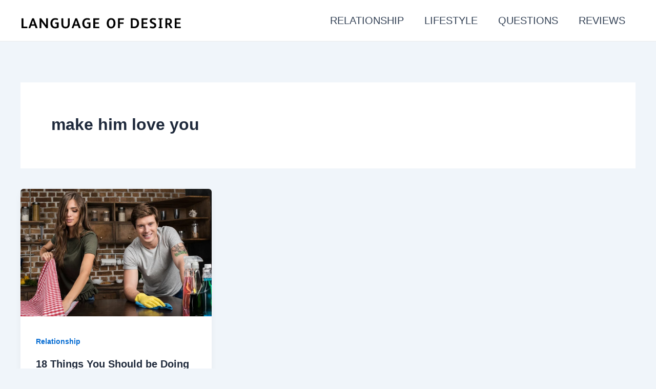

--- FILE ---
content_type: text/html; charset=utf-8
request_url: https://www.google.com/recaptcha/api2/aframe
body_size: 264
content:
<!DOCTYPE HTML><html><head><meta http-equiv="content-type" content="text/html; charset=UTF-8"></head><body><script nonce="tHZRQm29eoswfb8y5tOZtA">/** Anti-fraud and anti-abuse applications only. See google.com/recaptcha */ try{var clients={'sodar':'https://pagead2.googlesyndication.com/pagead/sodar?'};window.addEventListener("message",function(a){try{if(a.source===window.parent){var b=JSON.parse(a.data);var c=clients[b['id']];if(c){var d=document.createElement('img');d.src=c+b['params']+'&rc='+(localStorage.getItem("rc::a")?sessionStorage.getItem("rc::b"):"");window.document.body.appendChild(d);sessionStorage.setItem("rc::e",parseInt(sessionStorage.getItem("rc::e")||0)+1);localStorage.setItem("rc::h",'1768882079660');}}}catch(b){}});window.parent.postMessage("_grecaptcha_ready", "*");}catch(b){}</script></body></html>